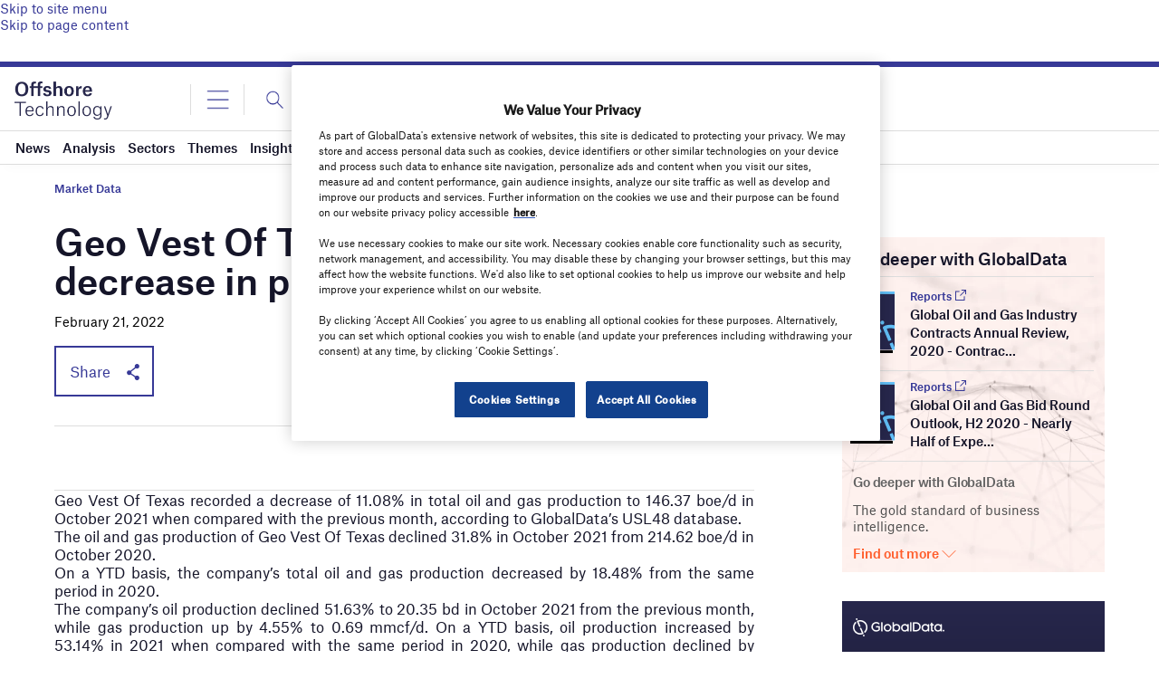

--- FILE ---
content_type: text/html; charset=utf-8
request_url: https://www.google.com/recaptcha/api2/anchor?ar=1&k=6LcqBjQUAAAAAOm0OoVcGhdeuwRaYeG44rfzGqtv&co=aHR0cHM6Ly93d3cub2Zmc2hvcmUtdGVjaG5vbG9neS5jb206NDQz&hl=en&v=PoyoqOPhxBO7pBk68S4YbpHZ&size=normal&anchor-ms=20000&execute-ms=30000&cb=t55plbbnf7x8
body_size: 49299
content:
<!DOCTYPE HTML><html dir="ltr" lang="en"><head><meta http-equiv="Content-Type" content="text/html; charset=UTF-8">
<meta http-equiv="X-UA-Compatible" content="IE=edge">
<title>reCAPTCHA</title>
<style type="text/css">
/* cyrillic-ext */
@font-face {
  font-family: 'Roboto';
  font-style: normal;
  font-weight: 400;
  font-stretch: 100%;
  src: url(//fonts.gstatic.com/s/roboto/v48/KFO7CnqEu92Fr1ME7kSn66aGLdTylUAMa3GUBHMdazTgWw.woff2) format('woff2');
  unicode-range: U+0460-052F, U+1C80-1C8A, U+20B4, U+2DE0-2DFF, U+A640-A69F, U+FE2E-FE2F;
}
/* cyrillic */
@font-face {
  font-family: 'Roboto';
  font-style: normal;
  font-weight: 400;
  font-stretch: 100%;
  src: url(//fonts.gstatic.com/s/roboto/v48/KFO7CnqEu92Fr1ME7kSn66aGLdTylUAMa3iUBHMdazTgWw.woff2) format('woff2');
  unicode-range: U+0301, U+0400-045F, U+0490-0491, U+04B0-04B1, U+2116;
}
/* greek-ext */
@font-face {
  font-family: 'Roboto';
  font-style: normal;
  font-weight: 400;
  font-stretch: 100%;
  src: url(//fonts.gstatic.com/s/roboto/v48/KFO7CnqEu92Fr1ME7kSn66aGLdTylUAMa3CUBHMdazTgWw.woff2) format('woff2');
  unicode-range: U+1F00-1FFF;
}
/* greek */
@font-face {
  font-family: 'Roboto';
  font-style: normal;
  font-weight: 400;
  font-stretch: 100%;
  src: url(//fonts.gstatic.com/s/roboto/v48/KFO7CnqEu92Fr1ME7kSn66aGLdTylUAMa3-UBHMdazTgWw.woff2) format('woff2');
  unicode-range: U+0370-0377, U+037A-037F, U+0384-038A, U+038C, U+038E-03A1, U+03A3-03FF;
}
/* math */
@font-face {
  font-family: 'Roboto';
  font-style: normal;
  font-weight: 400;
  font-stretch: 100%;
  src: url(//fonts.gstatic.com/s/roboto/v48/KFO7CnqEu92Fr1ME7kSn66aGLdTylUAMawCUBHMdazTgWw.woff2) format('woff2');
  unicode-range: U+0302-0303, U+0305, U+0307-0308, U+0310, U+0312, U+0315, U+031A, U+0326-0327, U+032C, U+032F-0330, U+0332-0333, U+0338, U+033A, U+0346, U+034D, U+0391-03A1, U+03A3-03A9, U+03B1-03C9, U+03D1, U+03D5-03D6, U+03F0-03F1, U+03F4-03F5, U+2016-2017, U+2034-2038, U+203C, U+2040, U+2043, U+2047, U+2050, U+2057, U+205F, U+2070-2071, U+2074-208E, U+2090-209C, U+20D0-20DC, U+20E1, U+20E5-20EF, U+2100-2112, U+2114-2115, U+2117-2121, U+2123-214F, U+2190, U+2192, U+2194-21AE, U+21B0-21E5, U+21F1-21F2, U+21F4-2211, U+2213-2214, U+2216-22FF, U+2308-230B, U+2310, U+2319, U+231C-2321, U+2336-237A, U+237C, U+2395, U+239B-23B7, U+23D0, U+23DC-23E1, U+2474-2475, U+25AF, U+25B3, U+25B7, U+25BD, U+25C1, U+25CA, U+25CC, U+25FB, U+266D-266F, U+27C0-27FF, U+2900-2AFF, U+2B0E-2B11, U+2B30-2B4C, U+2BFE, U+3030, U+FF5B, U+FF5D, U+1D400-1D7FF, U+1EE00-1EEFF;
}
/* symbols */
@font-face {
  font-family: 'Roboto';
  font-style: normal;
  font-weight: 400;
  font-stretch: 100%;
  src: url(//fonts.gstatic.com/s/roboto/v48/KFO7CnqEu92Fr1ME7kSn66aGLdTylUAMaxKUBHMdazTgWw.woff2) format('woff2');
  unicode-range: U+0001-000C, U+000E-001F, U+007F-009F, U+20DD-20E0, U+20E2-20E4, U+2150-218F, U+2190, U+2192, U+2194-2199, U+21AF, U+21E6-21F0, U+21F3, U+2218-2219, U+2299, U+22C4-22C6, U+2300-243F, U+2440-244A, U+2460-24FF, U+25A0-27BF, U+2800-28FF, U+2921-2922, U+2981, U+29BF, U+29EB, U+2B00-2BFF, U+4DC0-4DFF, U+FFF9-FFFB, U+10140-1018E, U+10190-1019C, U+101A0, U+101D0-101FD, U+102E0-102FB, U+10E60-10E7E, U+1D2C0-1D2D3, U+1D2E0-1D37F, U+1F000-1F0FF, U+1F100-1F1AD, U+1F1E6-1F1FF, U+1F30D-1F30F, U+1F315, U+1F31C, U+1F31E, U+1F320-1F32C, U+1F336, U+1F378, U+1F37D, U+1F382, U+1F393-1F39F, U+1F3A7-1F3A8, U+1F3AC-1F3AF, U+1F3C2, U+1F3C4-1F3C6, U+1F3CA-1F3CE, U+1F3D4-1F3E0, U+1F3ED, U+1F3F1-1F3F3, U+1F3F5-1F3F7, U+1F408, U+1F415, U+1F41F, U+1F426, U+1F43F, U+1F441-1F442, U+1F444, U+1F446-1F449, U+1F44C-1F44E, U+1F453, U+1F46A, U+1F47D, U+1F4A3, U+1F4B0, U+1F4B3, U+1F4B9, U+1F4BB, U+1F4BF, U+1F4C8-1F4CB, U+1F4D6, U+1F4DA, U+1F4DF, U+1F4E3-1F4E6, U+1F4EA-1F4ED, U+1F4F7, U+1F4F9-1F4FB, U+1F4FD-1F4FE, U+1F503, U+1F507-1F50B, U+1F50D, U+1F512-1F513, U+1F53E-1F54A, U+1F54F-1F5FA, U+1F610, U+1F650-1F67F, U+1F687, U+1F68D, U+1F691, U+1F694, U+1F698, U+1F6AD, U+1F6B2, U+1F6B9-1F6BA, U+1F6BC, U+1F6C6-1F6CF, U+1F6D3-1F6D7, U+1F6E0-1F6EA, U+1F6F0-1F6F3, U+1F6F7-1F6FC, U+1F700-1F7FF, U+1F800-1F80B, U+1F810-1F847, U+1F850-1F859, U+1F860-1F887, U+1F890-1F8AD, U+1F8B0-1F8BB, U+1F8C0-1F8C1, U+1F900-1F90B, U+1F93B, U+1F946, U+1F984, U+1F996, U+1F9E9, U+1FA00-1FA6F, U+1FA70-1FA7C, U+1FA80-1FA89, U+1FA8F-1FAC6, U+1FACE-1FADC, U+1FADF-1FAE9, U+1FAF0-1FAF8, U+1FB00-1FBFF;
}
/* vietnamese */
@font-face {
  font-family: 'Roboto';
  font-style: normal;
  font-weight: 400;
  font-stretch: 100%;
  src: url(//fonts.gstatic.com/s/roboto/v48/KFO7CnqEu92Fr1ME7kSn66aGLdTylUAMa3OUBHMdazTgWw.woff2) format('woff2');
  unicode-range: U+0102-0103, U+0110-0111, U+0128-0129, U+0168-0169, U+01A0-01A1, U+01AF-01B0, U+0300-0301, U+0303-0304, U+0308-0309, U+0323, U+0329, U+1EA0-1EF9, U+20AB;
}
/* latin-ext */
@font-face {
  font-family: 'Roboto';
  font-style: normal;
  font-weight: 400;
  font-stretch: 100%;
  src: url(//fonts.gstatic.com/s/roboto/v48/KFO7CnqEu92Fr1ME7kSn66aGLdTylUAMa3KUBHMdazTgWw.woff2) format('woff2');
  unicode-range: U+0100-02BA, U+02BD-02C5, U+02C7-02CC, U+02CE-02D7, U+02DD-02FF, U+0304, U+0308, U+0329, U+1D00-1DBF, U+1E00-1E9F, U+1EF2-1EFF, U+2020, U+20A0-20AB, U+20AD-20C0, U+2113, U+2C60-2C7F, U+A720-A7FF;
}
/* latin */
@font-face {
  font-family: 'Roboto';
  font-style: normal;
  font-weight: 400;
  font-stretch: 100%;
  src: url(//fonts.gstatic.com/s/roboto/v48/KFO7CnqEu92Fr1ME7kSn66aGLdTylUAMa3yUBHMdazQ.woff2) format('woff2');
  unicode-range: U+0000-00FF, U+0131, U+0152-0153, U+02BB-02BC, U+02C6, U+02DA, U+02DC, U+0304, U+0308, U+0329, U+2000-206F, U+20AC, U+2122, U+2191, U+2193, U+2212, U+2215, U+FEFF, U+FFFD;
}
/* cyrillic-ext */
@font-face {
  font-family: 'Roboto';
  font-style: normal;
  font-weight: 500;
  font-stretch: 100%;
  src: url(//fonts.gstatic.com/s/roboto/v48/KFO7CnqEu92Fr1ME7kSn66aGLdTylUAMa3GUBHMdazTgWw.woff2) format('woff2');
  unicode-range: U+0460-052F, U+1C80-1C8A, U+20B4, U+2DE0-2DFF, U+A640-A69F, U+FE2E-FE2F;
}
/* cyrillic */
@font-face {
  font-family: 'Roboto';
  font-style: normal;
  font-weight: 500;
  font-stretch: 100%;
  src: url(//fonts.gstatic.com/s/roboto/v48/KFO7CnqEu92Fr1ME7kSn66aGLdTylUAMa3iUBHMdazTgWw.woff2) format('woff2');
  unicode-range: U+0301, U+0400-045F, U+0490-0491, U+04B0-04B1, U+2116;
}
/* greek-ext */
@font-face {
  font-family: 'Roboto';
  font-style: normal;
  font-weight: 500;
  font-stretch: 100%;
  src: url(//fonts.gstatic.com/s/roboto/v48/KFO7CnqEu92Fr1ME7kSn66aGLdTylUAMa3CUBHMdazTgWw.woff2) format('woff2');
  unicode-range: U+1F00-1FFF;
}
/* greek */
@font-face {
  font-family: 'Roboto';
  font-style: normal;
  font-weight: 500;
  font-stretch: 100%;
  src: url(//fonts.gstatic.com/s/roboto/v48/KFO7CnqEu92Fr1ME7kSn66aGLdTylUAMa3-UBHMdazTgWw.woff2) format('woff2');
  unicode-range: U+0370-0377, U+037A-037F, U+0384-038A, U+038C, U+038E-03A1, U+03A3-03FF;
}
/* math */
@font-face {
  font-family: 'Roboto';
  font-style: normal;
  font-weight: 500;
  font-stretch: 100%;
  src: url(//fonts.gstatic.com/s/roboto/v48/KFO7CnqEu92Fr1ME7kSn66aGLdTylUAMawCUBHMdazTgWw.woff2) format('woff2');
  unicode-range: U+0302-0303, U+0305, U+0307-0308, U+0310, U+0312, U+0315, U+031A, U+0326-0327, U+032C, U+032F-0330, U+0332-0333, U+0338, U+033A, U+0346, U+034D, U+0391-03A1, U+03A3-03A9, U+03B1-03C9, U+03D1, U+03D5-03D6, U+03F0-03F1, U+03F4-03F5, U+2016-2017, U+2034-2038, U+203C, U+2040, U+2043, U+2047, U+2050, U+2057, U+205F, U+2070-2071, U+2074-208E, U+2090-209C, U+20D0-20DC, U+20E1, U+20E5-20EF, U+2100-2112, U+2114-2115, U+2117-2121, U+2123-214F, U+2190, U+2192, U+2194-21AE, U+21B0-21E5, U+21F1-21F2, U+21F4-2211, U+2213-2214, U+2216-22FF, U+2308-230B, U+2310, U+2319, U+231C-2321, U+2336-237A, U+237C, U+2395, U+239B-23B7, U+23D0, U+23DC-23E1, U+2474-2475, U+25AF, U+25B3, U+25B7, U+25BD, U+25C1, U+25CA, U+25CC, U+25FB, U+266D-266F, U+27C0-27FF, U+2900-2AFF, U+2B0E-2B11, U+2B30-2B4C, U+2BFE, U+3030, U+FF5B, U+FF5D, U+1D400-1D7FF, U+1EE00-1EEFF;
}
/* symbols */
@font-face {
  font-family: 'Roboto';
  font-style: normal;
  font-weight: 500;
  font-stretch: 100%;
  src: url(//fonts.gstatic.com/s/roboto/v48/KFO7CnqEu92Fr1ME7kSn66aGLdTylUAMaxKUBHMdazTgWw.woff2) format('woff2');
  unicode-range: U+0001-000C, U+000E-001F, U+007F-009F, U+20DD-20E0, U+20E2-20E4, U+2150-218F, U+2190, U+2192, U+2194-2199, U+21AF, U+21E6-21F0, U+21F3, U+2218-2219, U+2299, U+22C4-22C6, U+2300-243F, U+2440-244A, U+2460-24FF, U+25A0-27BF, U+2800-28FF, U+2921-2922, U+2981, U+29BF, U+29EB, U+2B00-2BFF, U+4DC0-4DFF, U+FFF9-FFFB, U+10140-1018E, U+10190-1019C, U+101A0, U+101D0-101FD, U+102E0-102FB, U+10E60-10E7E, U+1D2C0-1D2D3, U+1D2E0-1D37F, U+1F000-1F0FF, U+1F100-1F1AD, U+1F1E6-1F1FF, U+1F30D-1F30F, U+1F315, U+1F31C, U+1F31E, U+1F320-1F32C, U+1F336, U+1F378, U+1F37D, U+1F382, U+1F393-1F39F, U+1F3A7-1F3A8, U+1F3AC-1F3AF, U+1F3C2, U+1F3C4-1F3C6, U+1F3CA-1F3CE, U+1F3D4-1F3E0, U+1F3ED, U+1F3F1-1F3F3, U+1F3F5-1F3F7, U+1F408, U+1F415, U+1F41F, U+1F426, U+1F43F, U+1F441-1F442, U+1F444, U+1F446-1F449, U+1F44C-1F44E, U+1F453, U+1F46A, U+1F47D, U+1F4A3, U+1F4B0, U+1F4B3, U+1F4B9, U+1F4BB, U+1F4BF, U+1F4C8-1F4CB, U+1F4D6, U+1F4DA, U+1F4DF, U+1F4E3-1F4E6, U+1F4EA-1F4ED, U+1F4F7, U+1F4F9-1F4FB, U+1F4FD-1F4FE, U+1F503, U+1F507-1F50B, U+1F50D, U+1F512-1F513, U+1F53E-1F54A, U+1F54F-1F5FA, U+1F610, U+1F650-1F67F, U+1F687, U+1F68D, U+1F691, U+1F694, U+1F698, U+1F6AD, U+1F6B2, U+1F6B9-1F6BA, U+1F6BC, U+1F6C6-1F6CF, U+1F6D3-1F6D7, U+1F6E0-1F6EA, U+1F6F0-1F6F3, U+1F6F7-1F6FC, U+1F700-1F7FF, U+1F800-1F80B, U+1F810-1F847, U+1F850-1F859, U+1F860-1F887, U+1F890-1F8AD, U+1F8B0-1F8BB, U+1F8C0-1F8C1, U+1F900-1F90B, U+1F93B, U+1F946, U+1F984, U+1F996, U+1F9E9, U+1FA00-1FA6F, U+1FA70-1FA7C, U+1FA80-1FA89, U+1FA8F-1FAC6, U+1FACE-1FADC, U+1FADF-1FAE9, U+1FAF0-1FAF8, U+1FB00-1FBFF;
}
/* vietnamese */
@font-face {
  font-family: 'Roboto';
  font-style: normal;
  font-weight: 500;
  font-stretch: 100%;
  src: url(//fonts.gstatic.com/s/roboto/v48/KFO7CnqEu92Fr1ME7kSn66aGLdTylUAMa3OUBHMdazTgWw.woff2) format('woff2');
  unicode-range: U+0102-0103, U+0110-0111, U+0128-0129, U+0168-0169, U+01A0-01A1, U+01AF-01B0, U+0300-0301, U+0303-0304, U+0308-0309, U+0323, U+0329, U+1EA0-1EF9, U+20AB;
}
/* latin-ext */
@font-face {
  font-family: 'Roboto';
  font-style: normal;
  font-weight: 500;
  font-stretch: 100%;
  src: url(//fonts.gstatic.com/s/roboto/v48/KFO7CnqEu92Fr1ME7kSn66aGLdTylUAMa3KUBHMdazTgWw.woff2) format('woff2');
  unicode-range: U+0100-02BA, U+02BD-02C5, U+02C7-02CC, U+02CE-02D7, U+02DD-02FF, U+0304, U+0308, U+0329, U+1D00-1DBF, U+1E00-1E9F, U+1EF2-1EFF, U+2020, U+20A0-20AB, U+20AD-20C0, U+2113, U+2C60-2C7F, U+A720-A7FF;
}
/* latin */
@font-face {
  font-family: 'Roboto';
  font-style: normal;
  font-weight: 500;
  font-stretch: 100%;
  src: url(//fonts.gstatic.com/s/roboto/v48/KFO7CnqEu92Fr1ME7kSn66aGLdTylUAMa3yUBHMdazQ.woff2) format('woff2');
  unicode-range: U+0000-00FF, U+0131, U+0152-0153, U+02BB-02BC, U+02C6, U+02DA, U+02DC, U+0304, U+0308, U+0329, U+2000-206F, U+20AC, U+2122, U+2191, U+2193, U+2212, U+2215, U+FEFF, U+FFFD;
}
/* cyrillic-ext */
@font-face {
  font-family: 'Roboto';
  font-style: normal;
  font-weight: 900;
  font-stretch: 100%;
  src: url(//fonts.gstatic.com/s/roboto/v48/KFO7CnqEu92Fr1ME7kSn66aGLdTylUAMa3GUBHMdazTgWw.woff2) format('woff2');
  unicode-range: U+0460-052F, U+1C80-1C8A, U+20B4, U+2DE0-2DFF, U+A640-A69F, U+FE2E-FE2F;
}
/* cyrillic */
@font-face {
  font-family: 'Roboto';
  font-style: normal;
  font-weight: 900;
  font-stretch: 100%;
  src: url(//fonts.gstatic.com/s/roboto/v48/KFO7CnqEu92Fr1ME7kSn66aGLdTylUAMa3iUBHMdazTgWw.woff2) format('woff2');
  unicode-range: U+0301, U+0400-045F, U+0490-0491, U+04B0-04B1, U+2116;
}
/* greek-ext */
@font-face {
  font-family: 'Roboto';
  font-style: normal;
  font-weight: 900;
  font-stretch: 100%;
  src: url(//fonts.gstatic.com/s/roboto/v48/KFO7CnqEu92Fr1ME7kSn66aGLdTylUAMa3CUBHMdazTgWw.woff2) format('woff2');
  unicode-range: U+1F00-1FFF;
}
/* greek */
@font-face {
  font-family: 'Roboto';
  font-style: normal;
  font-weight: 900;
  font-stretch: 100%;
  src: url(//fonts.gstatic.com/s/roboto/v48/KFO7CnqEu92Fr1ME7kSn66aGLdTylUAMa3-UBHMdazTgWw.woff2) format('woff2');
  unicode-range: U+0370-0377, U+037A-037F, U+0384-038A, U+038C, U+038E-03A1, U+03A3-03FF;
}
/* math */
@font-face {
  font-family: 'Roboto';
  font-style: normal;
  font-weight: 900;
  font-stretch: 100%;
  src: url(//fonts.gstatic.com/s/roboto/v48/KFO7CnqEu92Fr1ME7kSn66aGLdTylUAMawCUBHMdazTgWw.woff2) format('woff2');
  unicode-range: U+0302-0303, U+0305, U+0307-0308, U+0310, U+0312, U+0315, U+031A, U+0326-0327, U+032C, U+032F-0330, U+0332-0333, U+0338, U+033A, U+0346, U+034D, U+0391-03A1, U+03A3-03A9, U+03B1-03C9, U+03D1, U+03D5-03D6, U+03F0-03F1, U+03F4-03F5, U+2016-2017, U+2034-2038, U+203C, U+2040, U+2043, U+2047, U+2050, U+2057, U+205F, U+2070-2071, U+2074-208E, U+2090-209C, U+20D0-20DC, U+20E1, U+20E5-20EF, U+2100-2112, U+2114-2115, U+2117-2121, U+2123-214F, U+2190, U+2192, U+2194-21AE, U+21B0-21E5, U+21F1-21F2, U+21F4-2211, U+2213-2214, U+2216-22FF, U+2308-230B, U+2310, U+2319, U+231C-2321, U+2336-237A, U+237C, U+2395, U+239B-23B7, U+23D0, U+23DC-23E1, U+2474-2475, U+25AF, U+25B3, U+25B7, U+25BD, U+25C1, U+25CA, U+25CC, U+25FB, U+266D-266F, U+27C0-27FF, U+2900-2AFF, U+2B0E-2B11, U+2B30-2B4C, U+2BFE, U+3030, U+FF5B, U+FF5D, U+1D400-1D7FF, U+1EE00-1EEFF;
}
/* symbols */
@font-face {
  font-family: 'Roboto';
  font-style: normal;
  font-weight: 900;
  font-stretch: 100%;
  src: url(//fonts.gstatic.com/s/roboto/v48/KFO7CnqEu92Fr1ME7kSn66aGLdTylUAMaxKUBHMdazTgWw.woff2) format('woff2');
  unicode-range: U+0001-000C, U+000E-001F, U+007F-009F, U+20DD-20E0, U+20E2-20E4, U+2150-218F, U+2190, U+2192, U+2194-2199, U+21AF, U+21E6-21F0, U+21F3, U+2218-2219, U+2299, U+22C4-22C6, U+2300-243F, U+2440-244A, U+2460-24FF, U+25A0-27BF, U+2800-28FF, U+2921-2922, U+2981, U+29BF, U+29EB, U+2B00-2BFF, U+4DC0-4DFF, U+FFF9-FFFB, U+10140-1018E, U+10190-1019C, U+101A0, U+101D0-101FD, U+102E0-102FB, U+10E60-10E7E, U+1D2C0-1D2D3, U+1D2E0-1D37F, U+1F000-1F0FF, U+1F100-1F1AD, U+1F1E6-1F1FF, U+1F30D-1F30F, U+1F315, U+1F31C, U+1F31E, U+1F320-1F32C, U+1F336, U+1F378, U+1F37D, U+1F382, U+1F393-1F39F, U+1F3A7-1F3A8, U+1F3AC-1F3AF, U+1F3C2, U+1F3C4-1F3C6, U+1F3CA-1F3CE, U+1F3D4-1F3E0, U+1F3ED, U+1F3F1-1F3F3, U+1F3F5-1F3F7, U+1F408, U+1F415, U+1F41F, U+1F426, U+1F43F, U+1F441-1F442, U+1F444, U+1F446-1F449, U+1F44C-1F44E, U+1F453, U+1F46A, U+1F47D, U+1F4A3, U+1F4B0, U+1F4B3, U+1F4B9, U+1F4BB, U+1F4BF, U+1F4C8-1F4CB, U+1F4D6, U+1F4DA, U+1F4DF, U+1F4E3-1F4E6, U+1F4EA-1F4ED, U+1F4F7, U+1F4F9-1F4FB, U+1F4FD-1F4FE, U+1F503, U+1F507-1F50B, U+1F50D, U+1F512-1F513, U+1F53E-1F54A, U+1F54F-1F5FA, U+1F610, U+1F650-1F67F, U+1F687, U+1F68D, U+1F691, U+1F694, U+1F698, U+1F6AD, U+1F6B2, U+1F6B9-1F6BA, U+1F6BC, U+1F6C6-1F6CF, U+1F6D3-1F6D7, U+1F6E0-1F6EA, U+1F6F0-1F6F3, U+1F6F7-1F6FC, U+1F700-1F7FF, U+1F800-1F80B, U+1F810-1F847, U+1F850-1F859, U+1F860-1F887, U+1F890-1F8AD, U+1F8B0-1F8BB, U+1F8C0-1F8C1, U+1F900-1F90B, U+1F93B, U+1F946, U+1F984, U+1F996, U+1F9E9, U+1FA00-1FA6F, U+1FA70-1FA7C, U+1FA80-1FA89, U+1FA8F-1FAC6, U+1FACE-1FADC, U+1FADF-1FAE9, U+1FAF0-1FAF8, U+1FB00-1FBFF;
}
/* vietnamese */
@font-face {
  font-family: 'Roboto';
  font-style: normal;
  font-weight: 900;
  font-stretch: 100%;
  src: url(//fonts.gstatic.com/s/roboto/v48/KFO7CnqEu92Fr1ME7kSn66aGLdTylUAMa3OUBHMdazTgWw.woff2) format('woff2');
  unicode-range: U+0102-0103, U+0110-0111, U+0128-0129, U+0168-0169, U+01A0-01A1, U+01AF-01B0, U+0300-0301, U+0303-0304, U+0308-0309, U+0323, U+0329, U+1EA0-1EF9, U+20AB;
}
/* latin-ext */
@font-face {
  font-family: 'Roboto';
  font-style: normal;
  font-weight: 900;
  font-stretch: 100%;
  src: url(//fonts.gstatic.com/s/roboto/v48/KFO7CnqEu92Fr1ME7kSn66aGLdTylUAMa3KUBHMdazTgWw.woff2) format('woff2');
  unicode-range: U+0100-02BA, U+02BD-02C5, U+02C7-02CC, U+02CE-02D7, U+02DD-02FF, U+0304, U+0308, U+0329, U+1D00-1DBF, U+1E00-1E9F, U+1EF2-1EFF, U+2020, U+20A0-20AB, U+20AD-20C0, U+2113, U+2C60-2C7F, U+A720-A7FF;
}
/* latin */
@font-face {
  font-family: 'Roboto';
  font-style: normal;
  font-weight: 900;
  font-stretch: 100%;
  src: url(//fonts.gstatic.com/s/roboto/v48/KFO7CnqEu92Fr1ME7kSn66aGLdTylUAMa3yUBHMdazQ.woff2) format('woff2');
  unicode-range: U+0000-00FF, U+0131, U+0152-0153, U+02BB-02BC, U+02C6, U+02DA, U+02DC, U+0304, U+0308, U+0329, U+2000-206F, U+20AC, U+2122, U+2191, U+2193, U+2212, U+2215, U+FEFF, U+FFFD;
}

</style>
<link rel="stylesheet" type="text/css" href="https://www.gstatic.com/recaptcha/releases/PoyoqOPhxBO7pBk68S4YbpHZ/styles__ltr.css">
<script nonce="dVRpEHgQXB-tqBV5pYT5tw" type="text/javascript">window['__recaptcha_api'] = 'https://www.google.com/recaptcha/api2/';</script>
<script type="text/javascript" src="https://www.gstatic.com/recaptcha/releases/PoyoqOPhxBO7pBk68S4YbpHZ/recaptcha__en.js" nonce="dVRpEHgQXB-tqBV5pYT5tw">
      
    </script></head>
<body><div id="rc-anchor-alert" class="rc-anchor-alert"></div>
<input type="hidden" id="recaptcha-token" value="[base64]">
<script type="text/javascript" nonce="dVRpEHgQXB-tqBV5pYT5tw">
      recaptcha.anchor.Main.init("[\x22ainput\x22,[\x22bgdata\x22,\x22\x22,\[base64]/[base64]/[base64]/[base64]/[base64]/[base64]/[base64]/[base64]/[base64]/[base64]\\u003d\x22,\[base64]\\u003d\x22,\x22TxNPNcKLwqDDqGhKaGw/w4s8JmbDoEvCnClRU8O6w7MPw6nCuH3Di3DCpzXDtUrCjCfDlcKtScKcbxoAw4AICShpw64Bw74BNMKlLgENR0U1Ph8Xwr7CmXrDjwrCv8OMw6EvwoAmw6zDisK3w71sRMOywoHDu8OEPw7CnmbDqcK1wqA8wp8ew4Q/NV7CtWBtw50Ofz3CiMOpEsOKWHnCumgYIMOawqYBdW86J8ODw4bCkzUvwobDqcKsw4vDjMOxNxtWacKowrzCssOmdD/Cg8Orw5PChCfCqsOywqHCtsKUwqJVPgrChsKGUcODUCLCq8K8wpnClj8IwpnDl1wFwqrCswwTwoXCoMKlwot2w6QVwp3Do8KdSsOawp3DqidEw5Eqwr9Cw7jDqcKtw7UHw7JjLsOgJCzDmF/DosOow4g7w7gQw5kCw4ofUTxFA8KUCMKbwpUjGl7DpwnDs8OVQ3YPEsK+PGZmw4siw5HDicOqw4TCqcK0BMK/dMOKX03DrcK2J8KMw6LCncOSOMOlwqXCl2bDqW/DrTHDkCo5B8KyB8O1cRfDgcKLA2Ybw4zCiATCjmkwwoXDvMKcw4cKwq3CuMOCA8KKNMKXOMOGwrMjOz7CqUtHYg7Ch8OWahEVBcKDwosbwqMlQcObw7BXw713wpJTVcOPK8K8w7NARTZuw7dHwoHCucOPW8OjZS3CpMOUw5d2w7/DjcKPZcO9w5PDq8OSwrQ+w77CocO/BEXDiUYzwqPDuMO9Z2JGc8OYC0HDm8KewqhCw4HDjMOTwrU8wqTDtFVCw7FgwosvwqsaXwTCiWnCklrClFzCkcOidELCumVRbsKjeCPCjsOnw4oJDBVhYXliBsOUw7DCvsOGLnjDkgQPGnwmYHLCvxlLUhk/XQUwe8KUPk7DjcO3IMKYwrXDjcKsRWU+RQnCjsOYdcKDw4/Dtk3DmlPDpcOfwrXCnT9YDsKJwqfCggbCmnfCqsKKwojDmsOKXmNrMEPDokUbSi9EI8OHworCq3hEaVZzeSHCvcKcdcO5fMOWFcKcP8Ojwrt6KgXDg8OOHVTDtcKVw5gCEMO/w5d4wpfCnHdKwr/DgFU4FcOEbsOdWcOwWlfCjG/Dpytnwr/DuR/CtU8yFWHDkcK2OcOhcS/DrERqKcKVwpxsMgnClQZLw5pBw6DCncO5wp5pXWzCqCXCvSgGw63Dkj0fwpXDm19Iwp/CjUlew5jCnCs2wqwXw5cPwo0Lw51Vw6whIcK2wpjDv0XCmsOQI8KEXsKywrzCgTFBSSERWcKDw4TCjMOGHMKGwoNiwoARJihaworCoHQAw7fCqQZcw7vCk1FLw5E/w7TDlgUYw49ew4HClcK8XU3DvgdXTcOXZ8OMwqjCmcO3Ql4qJ8O5w43CrhrDhcK5w7/DjMOrQcKiGwsSbCMBw7rDtHhAw6HDtcKGwqpPwo0xw7vCiQ3Cj8OzaMKdwrMpexo+JMOZwoEsw7bCjMOTwoJWPMK1SsOdGkfDosKkw5nDsCzDpMKwUMO7WMOuUXl1UTQ2wrpsw7Jzw6/DnjDCjxQNU8OBUHLDm0c/bcOWw73Ctm1EwpLCowdIVE7CuXvDvw0RwqhrTMKXWQREw78yEDtBwojCjT/[base64]/DgEfChMKKCCfDqg1JZ1RYw6HCtX/DvTnDqxc8QwHDsWjDh1tOd28Iw4TDq8OmbG7DvF9KDkh8c8Otwq3Dr0xcw5w0wqkkw58mwrTCvMKJLXPDjMKfwpIEwo7DoVFVw75QHUpQTUzClGnCtEM2w4soR8KxLA02w7nCn8OXwpfDhAM8BcOEw5tBEWhtwovDp8KDwovDrMKdw5/CtcOTw47DosKIXmswwrzCtTNxBDPCv8OrLsOiwoTDp8O4w4QVw7rDucKew6DCisOIJjnCpm1cwozCr3zCnB7DusO2w4BNUMOVVMKEdV3CmhQiw5DCusO/w7pfwr7DlsKNwprCqxIWAcOpw6HCjMKqw4w4BsOLXXHCkMOZLCTCicKHccK2BVJdXmFwwo0mQ3hqF8ODUMKaw5DClcKmw5YjTsKTYsKeHRBAAsK0w77Dj13DqXvCuF/CvlRFPMKyVMO7w7J7w78Lwp1lGifCscKdWyLDq8KRXsKhw6lOw6BOJ8KAw7PCocO4wrTDuDfDnsKkw4LCt8KeYkHCnVIPWMOmwrvDqMKNwrJbByI5CSHCmwxIwrbCoEYKw7jCssOCw5zCssOqwrzDs3HDnMOAwqHDjE/CvXbCnsKtJShvwo1IY0DCpMOow6DCoHnDr3/[base64]/[base64]/Ct8K/wrhVw7MNwqgHw4LDlhfCtV3DsVDDlcKZwofDuiV1wrdzcsK2P8K0NcOOwprClcKJKsK6wqNbOHM+DcK/N8Oqw5AOwr1PUcKQwpIubCNxw5BVfMKlw7MSw7/DrQVHSRzCq8Ozwo/DoMOePynCrMOQwrkNwrgdw5xWHsOoTTEBBsOmR8K9IMO7LRLCkk4+w5HDr0kPw5dIwrEFw6bCikkmMcO/wqfDj08xw5jCg1/Cm8KzF3bDn8K9GVljX1QQUsK1w6PCtljCjcORwo7DtCTDvcKxTDXDiFURwpJhw6xOwoHCkcKQw5sQMcKjfD/CkR/CpDbCmD7DoX81w4DDi8KmCzYcw4NdesOVwqwNYsO7a215UsOSJ8OfSsOWwrPChzLChAdtOsOKGkvCvMObwpzCvGBMwo9LKMOUBcOGw7HDjxZLw4/[base64]/CvcODwo3DtcK+MMKRw7zCtgrDtcOnX8OaYkQ0Cn4/NMKGwqHCjQIFw4zDnFfCsirCvwZ/[base64]/wp9RfsOxw4fDuWRkVcKbIsKCYMOLbcONDSXChcK4wrl5URnCiX/DmsOPw4jCtTYNwqRIwrHDhALCoSJZwqHDhMKxw7XDg1pZw5JDGMKQKsOWwpR1DsKOGmkqw7nCqwzDnMKowrMaFMO7Bhsfw5UbwrZTWCXDmANDw4oDwpAUw6fCqXLCjklqw6/Dkgk6AFjCo1Vow7fCthfDi37DucKdR3Jdw4nCgxjDig7DoMKyw6/DlcKzw5xWwrNHMBfDtHtDw7zCocKuC8KuwrTCn8K/wr8dAcOaBsKJwqhdw44uWwZ0exnDicOOw7LDvQTClF3DtUTDoGMsQgAraQbCk8KmZVh6w6TCjMK9wrRVB8Otwop1VivChGUvw5bDj8Ofw6TCv3JefEzClXd9w6oFbsO4wo/DkiDDkcOIw7YKwocVw61Lw4gYw7HDksOMw6fDpMOoMcKgw4Vtw5jCvWQibsO7HMKtw6bDtsKFwqnDqsKJesK3wqDCum1iwr17wrN9IRHCt3LChRwmWgAJw5l9M8O6d8KCw4FKAsKjGsO5Rl0/w57CocOYw5nDo2vDgCDDlGxxw5RJwr5nw7DCijZYwpfCmw8dLMK3wphGwrHChcKTwp8ywqEEDcKkRlbDqk9OM8KqDzo4wqzCssO6bcO+GlACw5NQRcKoCsKbwrdYw7LDtsKFYzsFwrQzwo3CmVPCgsOQWsK6HT3DncKmwpxQw69Bw5/[base64]/w4MaTsKjAjbCkTnDmEopw4QIHGcQKMOjwpJTDHdDUkTCn17CoMKcPsOESWfCoidvw7lvw4LCpmd7w7IQSxnCpMOIwrFWwqLCuMOiTks/wrXDrMKAw7tjKcO8wqpow57DucOxwr0mw4Z3w6HChcOILCDDjBDCscOvYUN1woRJLEnDvMKfBcKcw6RRw75ow6fDtcK9w5tRwqfCuMOKw6LCj1FLezrCgMKJwpvDgGJYw7RPwqjCiWFywp/Cr3TDh8Okw6VDw4LCqcOowpNVI8OdBcKiwqbDnsKfwpNRbngxw7ZYw5zCpj/Dlj0ITRgRNW7Cq8K/VMK1wqFODsONZsKRTS1TXsO6KTszwpx+woUnY8KxTcOxwqbCuSfCnCsDXsKWwrnDjQMuUcKKIMOwfFU6w5HDo8KGMU3CocOaw6sAXifDg8Kfw4dKdcKMNQXDnXxbwoJKwrHDp8O0ecKowojCisKrwqXCvFh8w6DCl8KuUxTDusOMw4VWc8KTPhk1DsK+A8O/w67Dj0oWZcODKsO2wp7CgR/DkcKPd8O3eF7CpsKofsOGw64lfA4gR8KlKsOXw4DCscOwwotBdsOxecOlw6dRw5DCncKSGFfDhBMnwoNOCHJow5bDljrCnMOEQl8swqkAC0rDq8O4wqzDlcOfwpHDgMKDwqnDszVNwrfCg2/[base64]/DkAEBw5fCqxXCnk/Cq8KAwqsJwrPCucOGwrEKw6vDqMOBw7rDt8OyVsKxB0fDtFYBwrfClcKSwq1PwqHDocOPwqA9ABDCusOyw54ZwosjwpLCmFZXw7wZwpHDkWJ8wplCEm7ClsKXwpk3AXYRwo/CjsOmMHoOK8Kiw7dAw5BIcVAGW8OPwp9fNhpvTWEgwqBPf8Kcw6NJw4EXw53CosK1w4t0I8KfEGLDqMKRw7LCuMKVw7peC8O3VsOgw4XCnkJTBcKQw5LDusKowrE5wqfDow8UcMKhXlMlDsOew6UZPcK4QMKMBELCokJmJMOydgrDnsOoJx/CrsK4w5nDlMKPMsO0w5XDi0jCuMOpw77CiB/DgErDgcO8LsOEw6V7TkhMw5EiJSM2w6zDh8Kcw5TDm8Kswo7Do8Knw7xXYMOqwpjCkMOjw4ZiRSXCnFAOJGVjw588w4hrwr/Ck23Cpn4TShDCncOqW03DiAPDqsK1NjHCicKcw6HCr8O4MBshCVRJC8Kdw6ITLDbCpmAKw6LCnExRw4kww4bDmMOUOMK9w6XCocKwRl3ChMOhGsK2wrk5wqDCgMKLSGHDp0BBw7XDmxZeTcKnahpPw6rCmcKrw5nDtMKTX2zCgGZ4MMOjJMOpWsOyw7Y/HRHDucKPw4rDpcOFwojCpcKIw6sHN8KUwoPDg8OvcyTCtcKHXcO8w6lnwrPCv8KWwo5lYMKsZsO4w6Aew6jCscKaZjzDnsOiw7/[base64]/[base64]/[base64]/LGFqwoxVcnZGWsOvWxzCu8OwCMKeCMK/[base64]/CjVfCs8KXw6VSIFoDw6PCsMKBw4fCi8KdOjRbw51PwpECGXtWOMKfTjzCqsK1w7LCucKawrzDj8OawrfCvT7CkMOvHwnCoycfKUddw73DhMOaOcK1BcKvLlHDtcKNw5EXRcKuPTsrWcKsVMKUQBvCtz/[base64]/H8OBA3bCsMOrw5k3OsKZEMK2wqcoMMOWbcOowrIow7tYw63DiMK9wpjChQfDvMKhw4p+BsKvI8OHTcKWVE/Dt8OxYjJMXicEw4lnwpHDvcOSwrgGw5zCswkuw7jCncO+wojDhcO+wqDCgMKyHcObDMKqa1I/XsOxb8KZAsKAw5E2wopbFXwOU8Klwos7VcOxwr3Dp8O8w5deYRPDvcKWF8OLwpHCrWzDggpVwophwpczwoQRDMKBWsK8w4RncGHDrl/[base64]/w6XCjmlDw4whSywTw6nCpsKPwrXDtTjDqytHf8KlCsOKwqLDiMONw5QDH0t/RycxUMOaDcKuFcOVTnjCgsKGQcKWOcKFw5zDsxTCgycbclImw5/DvcOVHRXCh8KiMm7Ck8KzQSXDtw3Cm1PCqxnCsMKGwpgkw6rCv3FLUFHDpsOsfcO4wrFgMG/Dj8K6Mhcgwp0uBRUKNGYww43Cj8OtwolzwrbChMODBsOgDcKgMA7DgsKNLMOPM8Ogw4hwdA7Ch8OFQ8O8DMK2wqJPEStawpbDsVsHT8OWw6rDsMKowo0hw5HDgmlmWBAQJMKiO8OBw68NwossecKufwp0wqnCnDTDs3HCrMOjw7HCk8K7w4EFw7h9SsOJwp/[base64]/[base64]/wo5qR8KOEyrCgRfDlGzCqk/CjEkawo8uA1wYUMKCwoLDgnjCnAZTw4fCjGnDqMOpMcK7wpB2wpvDt8Kmw6kbwprCv8Ohw4lww6c1wq3CjcKFwpzClQbDuknCoMK8I2fCt8KLAsKzwqfDo2vCksKjw4hgKMK7w4c8JcO8X8KtwqAtK8Kpw43Dm8OvYjbCql/[base64]/EsOsBHYFZnHDv8K3IMKEwqNkDXJjwpECX8KHw67DqsOzL8KAwqhbb2jDrFDCu1pTN8KiPMOTw5HDnSrDqMKTGcOFBXfCpcOCCVlLSz/[base64]/CvsONTgDCpiElwrXCmMKHfSHDhDgLw7LDnsKnwpjDgsOTwpINwp9jOUsIGcOOw7TDpA3Ckm1OfSrDpcOxW8Ohwr7DicK2w7HCpsKBw47Crg5CwqFfAcKyaMKEw5jChD4UwqE7RMOwEMOcw53DpMOOwpwZF8K6woozDcKHaxdjw4/Ct8OBwqrDlBYhf15xa8KKw57DpCIDw7lEDsOCwqszZ8KJw5fColZMwqRAwo45wr19wrTCthDDk8KJPiTCtWHDqsORC2bCrcKRfTvChsO0YhBTw6zDq1/DncOOC8KEZzHDp8KSw63Dg8OGwpnDgF1GQyNfHsKfTVMKwog8J8Kbwr9xDC9+w5rCph8/[base64]/DjD1OCsORw5vCjMKIM0hkeMKow6BQwqrDonfCpsKnVHQVw5U+w6p4ZsKodygDScOfVcOdw53CmjhrwrIEwo7DgH4Bwq8Fw63CsMKVIMOSw4DCsRg/w60QLmoGwrLDjMKRw5rDvsKMdm3DomXCs8KBSwEpNEbDh8KGfMOldRAuFBg2U1fDucOXBFcMD1hYwqbDvgTDgMKHw5IHw4rCukJ+wplOwok2d0jDocOvIcOfwo3CvcKiWMOOUMOCMDh8HXE4PSJqw63CoGjCmwUrPF7Cp8K6HWTDm8K/TlHCkzkOQMKmcivDosOUwq/DsXNMf8KQNMO9wrAOwqnCssOaSBQWwoPCl8K2woYWbBvCs8Kvw61Mw4/CoMOMJ8OAYzVWwqHCosOkw4J/wpTCuXnDnR4rLcKsw64VAXgcMsKmdsO1wofDu8Kpw6PDnMKzw452wrHCqMOiPMOtA8OBYDbDtMOhwq9swrQJw5Q/Uh7CmxnCkyR7L8O0TG7Dv8KLNMKRT3bClsOIIcOmQAfDv8OjegvCrzrDmMOZOsOuEQrDnMKlRGwxcXQgZcOJPj01w4ZSV8KFw51GwpbCvnYVwr/CpMOfw5jDksK2PsKsU30bEhV2dwDDgMOLf0BLJsKoK0HChMKiwqHDm3YlwrzCp8OkZHIww7YNbsK3RcK9HTjCu8Krw704OmvDlsOrasKVw7sGwrvDrD/CgBvDsCNfw6wcwqHCicOfwpMTcU7Dl8OHwoHCphN0w6zDo8K6K8K9w7XDjDjDt8OgwqHCjcK6wpPDg8OEwqzDuFfDk8OTw65vYGNKwo7DpMOMwqjDiFYhIxDDuF1kGsKuDsOmw73DvsKWwoB4wo13C8OnVSzCtSTDt1jCqMKMOMOzw45gM8O/[base64]/Cii9+wqDCuHbDuB3CvX9vw4xuYRU2PMK7esKAHh99fRJzHcOZwrTDu2XDqMOhwpPDjnDCjcOpwowqGCXDv8KUF8K6aTZxw41kwpbCm8KCw5PCosKbw5Vof8O/w5daccOlH1xEa2DCiljCqzzDpcKnwr7CtMO7wq3CpQEEEMKvWC/DhcK5wr1tNWTDl13DulfDvsKewpjDh8Krw7ZkNVDDrS7CpEF/DsKMwonDkwbCmE7CimVWPMOvwpUvLwMtOcKywr84w6PCqcOSw7V/[base64]/[base64]/LsOzw7jCl8OFBWN7w4x/MzjCiC3DncKywoQiwopWw7HDtnrCg8KTwpDDg8OnIjkdw43DuV3Cv8K2TjPDmMOVIMKUwpbCgTvCmcOUCcOqM1DDmGtIwqLDsMKTRcOjwo7CqMO7w7vDlgwsw77CuGQdwoZewrIUwrPCosOyD2/DrFhWTisJbSpEMsOlwpMEKsOKwqVPw4fDvcKtHMO5w7FSDiNDw4x3NVNvw6kyKcO2MgcVwpHDk8K1wrsefcOGXMOWw7LCrsKCwqN/woPDhMKOEMK4w7XDozjDghpICsKbbBjCh3/CiW4IW3zCnMK9wq0bw6oMTsOiYwbCqcOUw7HDt8OMQ3bDqcO0wqV2wqZyMn87AsKlV1R5wqLCjcO+QBQYZHp9IcKbTMO6MFPCtjoTYsKyJcOhVktmw5PDvsKFTcO/w4BDb0fDiXtVTW/DisOsw6rDiw3CnD/DvW3CusORME5FdsOQWDlkwpMEwo7CoMOHPMOZGsKCI2V+w7nCpU8kFsK4w6PChsKgBsKWw7zDicO6A10AP8OUMsOtwrXDuVbDtMKsV0HCo8O+bQXCmsOGchwYwrZ8wrsHwrbCnAjDt8OTw7cQUsOSG8OxLsKLZMOdX8ObIsKZDMKqwqUywqcUwqNHwqd0WsKtf3/CrcOHNXUjQ0JzMsKWZ8O1B8KFw4oXWDfCny/Cv3/CicK/w5BiRUvDucK9woXCosKUwqjCjsOOw7VRDsKGez4twozCscOObFbCg2VYNsKjeHrCpcKzwpReSsKtwqtfwoPDkcOVGUsow6DDpcO/[base64]/YjrDicOreMKzwr7CvS58wrVuw4TCnMOcdMOUw6vCm17CnRlYwq3Dtjh7w4zDgsKywrvCisKsR8OawpnCjBfChmLCukVUw6nDkXLCvcK0HSYMRsOew7vDlj9oNB/DgcO4DcKbwqfDqhfDsMOwLcO/AX9rcsOXS8KiVCg8WcOBLMKXwpnCu8KCwo/[base64]/DnAHDqRvCnAx8AU4iDD3DgsO6BlYgworCrXDCs2fCrMKbwqHDl8KueyLCrw7CvB9/UF3Ci3fCtjjCvMOCORDCqsKqw4XDt1B6w4VTw4LCoRXDn8KuNsOzw5rDksOgwrvCqCk4w7/DgCFsw4DCtMOwwqfCngdOwofCrSHCo8OrcMK/[base64]/CrsKew6Qpw4QzWgBSwobDvhTDgMOlw4RTwrFRYsOpD8Ktwrpow7FHwrfCnAzDssK6Ni5IwrnCvArCjVbCqQLDuXTCpEzCtcO7wrYEb8OVcCNQA8KoDMK+WGQGAQDClXDDrsOaw7/CozcKwrIremE/w5c2wqNUwrrCjE/Cl01nw6AOWVzChMKUw4nDgMOvNlJ4XsKVGEkVwoZoccKSWMOrZsO8wrxmwprDjsKCw5ABw650Q8OUw77Cu37Dty9nw6fCtcO1OsK5w7txDkzDkjrCvcKIL8ONKMKgNzzCs1MbHsKtw7jCvMOtwq5Nw7/CoMKIecOPeGM+WcKOFXdYemPDgsKHw7gtw6fDvhrCr8OfYcKEw5pBQsKTw4vDk8K+eCXCi2bDqcKhMMO9w4/CjlrCpHMbXcKTD8ORw4TDmzLDv8OEwrfCnsOSw5gALCjDhcOkHHR9TMKiwr4dw6QewrTCtxJsw6Agw5fCgzEwXF06BjrCqsOpfMKfeidQw49SbMKWwrh/SsOzwqEZw6zCkHE8bcOZEmpPZcOJVE/DlnjDgsOCNSnDgh15wrl6QG8Ew6/DulLCtFIJTEY8w73CjC1kw61twqxaw7ZlAMKOw4HDs1zDnMKAw53DssO1w5gXBcOFwrh1w7gqwr5edcO4JsKvw5LDgcKAwqjDoDnDu8Knw7jDhcK/[base64]/[base64]/CixhVw5rDkTzDo0olLRfCjcKWw7bCicKZw70jw5/[base64]/IGhFwoLDpsOkcMOTfMKyNcKww7IdIUA8YQVddWjDlyPDo3XCjcKrwr/DlGnDscOwaMKIYMO/GGgZw7AwJ0pBwqQKwqnCg8OUwrNfbHjDk8OJwpTCokXDhsONwoZJfsOiwqdzBcKGRRPCuBdqw7JjbErDoH3CnyrCmMKuKcKNKljDmsONworDjWBew47CqsOiwrjDpsKkUcKLIApbN8KCwrt9BzvDpkDCiUXCrsOhMxllwpFiR0J+QcKYw5bCg8OuQxPCmTQwVwIHOW/ChlEGKGfDm1bDqjZcHU/CrcOxwqPDrsKewrTChXJIwrTCq8KFwpFuHcO0UsKVw4oYw4J1w4vDqsO4woZzKWZGC8K/VSY2w4B5wodpfwd3RQjCuFDCvMKSwrFrGRkpwrfCksOaw6wuw7LCu8Oowq0eGcOOYVDClQIveDHDtivDuMK4wqs+wrlSeDpqwpfCiydHWVt1Y8OKw6DDrT/DjsOSLMKQDT5dYWXCi1bCr8Kxw7jCrQ3Dk8KoLMKFw5ETw4/CqMO+w7NYL8OZGsOPw6rCrnVVAwHCngHCoH/Dh8OLX8OxMwd2w4NtOGrCg8K5HcKmw7UTwpcEw5ogwpzDsMKXw43Dj2cSLFXDrcKzw53DocKOw7/DrH9Jwrhsw7XCoVDCgsOZY8Kfwp3DksKOQsOODXkrD8OowpPDiQbDh8OCWsKXw4R5wpMOwrvDqcOow6/DsETCncO4GsK7wrHDtMKSaMOCw6Asw5JLw7RSDsO3wotEwp5lXA3CshvDmMOFUsOUw7vDl2/CujBzWFjDhcOMw5jDj8ORw5PCn8O8wonDhijCgG0Vw55Iw5fDncKXwqLDn8OIw5vDlBXCusO5dFZjaQNmw4TDgSnDgMKSesOSFMOFw7/[base64]/[base64]/[base64]/[base64]/[base64]/DhsOpwonCucOvTsKXw6jCiWxjB8O/wqw/w5vDncKsfSzDu8OXwqrChDEdw6bCik1rw587J8Kvw6UtG8OYRcKaMcOLOcOEw5rDkC/CssOxVH0QJFbCqsOMUcKtD3o5HRENw4kNwoVvccOjw448cUpQPsOJY8ORw7PDpS3DjsOrwrvCqCvDpB/DnMK9OsKpwoxtUsKtZcKUTE3DuMOwwoLDtTxYwqPDkcK3XDzDosKbwqjCtCHDpsKHWEEzw4tGBsOWwrk6w4/DnwnDhTUtRMOgwoZ9MsKjfRfCnzFMw6/CvMO8OsKGwqLCmlXDn8O+OjrCkhnDgsKkIcOYe8K6wrbDi8KfCcOSwoXCv8O3w6vDnRPDg8OQLXYMVGbCohVbw6Rfw6Q5w5XCtiZYEcO/IMO+DcKjwqMSbcOTw6LCqMKJKzvDicKRw6pFCcK0aBBFwoFlD8KBcRgEdlYrw6MRaDhfQMO/a8OxDcOdwoPDuMORw5I9w4QrV8OnwrIgZnQDwr/DvGgBFcObUW4rwrbDl8Kmw6N7w5bCrsKwVsKqw6jDujjCicOpDMOvwq3DjwbCmz/CgcOZwpEcwo/[base64]/DsEHDmxYCw64+GsKvwoBZw5I5DsKgSxU8dFdnYMO6UD0GSMORw5A+cz/Dn0rCsgsZDDkcw7PCkcKDTcKaw59vH8K4w7Unew/[base64]/wpbCr8KqEsKiUcOnw5diTcO/QkAJM8KBwpdPdnxUFcOPwoBNH2ZZw6bDiUkZw6HDicKACcKKWH7DoXcdbEjDszBWUMOufsKcDMOuw5jDq8KScgorQsKpQzXDkcK/wr1gbggQZcOCLiR2wp7ClcKDdcKKAMK+w7zCqsOhHMKVQcKRw4nCgMO5woR2w7zCpG4Oagd4YMKIRcKfXlzDjMOsw45wKgM/w5/CoMK5RcKMDm3Cj8OkaCNvwp0FZ8OZI8KKwpQKw5gjLMOcw6Btwq0Cwq3DgcKuCi4bDMOfSBvChnHCqcODwotKwr04wp8fwpTDrsKTw73ClmXCqSXDncOhcsK9QRU8a1/DmVXDs8KFCV9yaCpYDU/ChxN1VH0Lw4PCjcKPKsK2DlYyw4DDmifDgSzCq8K5w5vCtyh3ccOuwo1QCMKiQBfCn1fCr8KawoZLwrHDqmzCq8KhWG08w73DmsODYsOPBsOowq3Dm1fChE8rTHHCvMOowr3DnsKREm7DtcOIwpTCrHRRRnHCksOEG8KmO1/DpcOXGcO2NV3Dr8OMA8KXalfDu8K6LcO3w6ouw5V2woLCqsOKO8KJw5YAw7ZUaR7CvMK1M8KbwrbCqsKFwrAnwpHDksOSWUZKwr/Cg8O/wp8Mw7rDusKyw6YUwo7CsiXCpnlqLQZcw5EDwqLCmnHCmRfCnW5/ZE4kQsOhHcO1wonCpz/DsD3CisONV2QPbcKjXSkHw6gZB2tBwqAkworCusKow7TDhcOZXwhIw4nCgsOBw6ZhMcKLEyDCpsO/[base64]/DmsKCWE1VCjPCi8OgaW/CrlHDj1MYw5VjKMOcwpwdw6bDsUlzw53DpMKBw6x0b8KawonCsXrDkMKFw6ZgKCo3wr7Cq8Kgwp/DriAlfX4RO0PCjsK3wovCosOPw4Bfw6wXwpnCnMOfwqULTB7ClDjDsFBvDF7Ds8KkYcKHTlYqw4zDjGZhXwjClcKWwqc0WcKmZVd3GEZuwqhzwobCrsOJw6jCtz85w4zCjMOiw4XCqBQDGC1gwrXClTdpwqcEC8KgWsOiRhFWw7nDhMKdSxhobxnCp8OeXC/CscOGUiBpZgsjw5pGGVDDqsKrUcKOwopRwp3DsMOGT03Cv3FYcABQIsKVwrjDkEDCg8Ocw4M+CkhvwoFZB8KfdcKtwrJfWAAOU8OcwqELIyhlPxXCoC7DtcOmZsKTw6IkwqN9ZcO/wpxqOsOLwp9fATLDmcKnccOPw4DDvcOBwqLClizDhcOIw4tJPMOfT8OjTyHCgSjCsMKUNmjDo8KmPcKyPXXDl8OwCCkxw4/DtsK8IcKYEl/CpAfDuMK8wovDlGUNfFQPwoYEwoEGw4zCv1TDgcOMwrDDuTQcBzs3wrkZLic+Yi7CsMKNL8OwF3RjOBbDgMKBMmPDnMOMR1jDg8O2H8ObwrVxwpY0WDvCmMKswozDo8O+w6/DgMK9w47CgsOUw5zCgsO2Z8KVdjTDhjHCn8OWesK/wrkbWDoSHCXDoQc6XUvCth57w4E5ZVJ1LMK+wpHDvMO1wq/CpW3CtF3Cgn92UcOKYMKrwoRSJnrCvV1Hw6Z7woLCrzJ9wqTCjx3DsHIeGgvDrj/Dsjd5w5xwQsKzMsKpOW7DisOywrLDgMKowqbDicOVJ8K1VcOXwphCwqrDhMKAwpU8wr7DrcKfKXrCtg4uwo7DiC3Dr2zClsKswpwxwq7CnHHClQAYCsOvw7bDhcOPFwfCtsO3w6UUw4rCombCnsKLUMOYwoLDpMKOwqNrJMO6LsO3w5PDhDLDtcO6wo/CjxPDhhgOIsOtZcKjA8Ohw506wq/DnC49CsOzw4TCqk4FCsOPwo7CuMOZJcKTw4XDpMOpw7VMSSt9wpUPM8KXw4XDnR8owpDDtUvCryzDmcK0w40XZsK3woVUOx1Zw5vDj1ZgXUc6ccKpd8O8WgvCoHTClWkLGxsGw5TCq2AxA8KoAcOmciLCkltjI8K/[base64]/Ch8Onw6DCrsKGwoQpNcOUaMO2w5Yyw5nDjllbbQx+HcODZHHCosOVaXhPw6zCksKcw4NQPQTCrgbDmsOiKsONQTzCuy5ow5coDV/[base64]/DkVXDrcKkOh5Kw40gBnPCgw81w5/DjsOiecOIRMO1IcKYw4fClMODwocFw6p+Rx7DvAhnUklnw5FDbcKBwqsGwrfDjjUVBcKJOyljQMOewqrDhihVwqtnBHvDjCTCtCLCr1TDvMK9J8Krwpd6NiJswoVKw615woZAS1fCpMOsQw/DixxNCsKKw4fCpRJzcFvDlw7CksKKwpABwoRcDy5bU8KFwoBHw5U0w5l8XR8ACsOFwpxWw6HDtsO7A8O2XWZXdMOUPDNuVDzCksOYPcOvQsOPS8Kbwr/CsMOKw69Dw6Ukw7zClE9CcE4gwofDk8Knw6pzw70ucmUpw4rDvnHDvMOxPR7CucOvw6DClgXCmVzDvcKRBsOMfsO5asOpwp1QwpJsOGXCo8O/[base64]/CsFkUw6HDoGPCm8KBGMKZw4oSw4oLQWQFWBtYw6XDrwtMw4rCtg7CvwZjSRvDhMO0SW7CsMOpSsOfwqcGw4PCsW1jwrk+w5wCw7TCr8OZcj/CrMKvw67DuTLDn8ONw5PDuMKqRMKtw7bDqzpoL8OLw4x1KWcWwqHDixDDkRItDG3CmxHCumheO8OFFiwFwpMVw4ZQwrbCnQXDti7ClsKGREpULcOTWwzCql0wKE8Swr3DqsOgBwZ+ccKFXsK6wpgTw63Do8Kcw5RQJzc5Bk1/OcOhR8KRVcOoKR/[base64]/w5rCgkzDlFHCo8OvYMO9w5UJw5pWe0jDtXLCgQoUejbCsiLDo8ODI27DoG58w5bCrcO7w7rCi2BKw5hWKG3Dmip/w77DkcOLU8O+J35uLX/Dp3jCk8O/w7jDlsOpwq3Cp8OZw5JKwrbCj8OyAkM6wpJtw6LCilzDsMK/w7tGZsK2w7QcLcOpw7xew7RWK3XDmcORG8OUXMKAwqHDpcOuw6YtVkd9w6fDjjtZEiTChcO0IB5uwo/DmMKHwq0dacO4M3lMMMKdGcOZwqTCssKqRMKowq7Dr8KuRcOUOMKoY3dZw7AQay89e8OnCWFbairCpMK/[base64]/CqsKKXMKOX8KJw5zDnsOzPm9BwqYgesKCGsOrw5LChMK9GghGR8KIK8OQw6sOw7DDiMKiPMKEWsK3Ay/DvsOrwrZYRsKVJn5BSsOAw4F8w7IKe8ONE8ORwppzwr8dw5bDsMOgQWzDpsKxwq9VCwHDkMOaLsOYaU3ChxLCqMK9QXQ/JMKEDsKeJB5zfsOYF8KWCMKTdsOcVg4FJRg2bsOuXCQNOSjCo1tlw58EZgRAYcOOb2LDuXt6w6Uxw5QCcmhLw6XCnsKiTj9twotwwohyw5DDhSLDu1/[base64]/Ch2RzTTYTw6/[base64]/wrfCjcOew7/CrynDu8OZw4spw6DDvsKFw6BwBCfDhMKSMsK9McKgC8KVKcK6U8KtdhpTQQHCkVvCusOHUULCjcO5w6zCvMOJw5DCvwHCmnwCw4HCvmUyeA3Dg3s2w4PCr3nDszAjZxTDpiZkLcKYw7gmK1jDvMKjKsOawprDksKuwpPCtcKYwrklwqYGwqTDrCt1KUU0f8KawrV/wohkwoctw7PCk8O2CsOZI8OgXgFOTCpDwr50D8OwFcOaTMOxw6MHw6Uzw4vDoxp1UMOew7TDlcK5wqUEwrvCo2nDhsOAQMKMAkAWYX/[base64]/CuTfCucOpFy3DjFgGw6liw57CvmLDjMOlwq/CqMKTakIIScOET3Usw67CqMOgQw12w7ozwojCmMOcVXYfWMOQwpEpecKHACtyw5vDtcKawrZVY8ObcsKBwoY/w58pQMOawp45wpnClsOlP2nCs8Ktw6FZwo99w6rCp8K/Mw5fNsO7OMKEMF3DtAHDocKawqlewo5iw4HCoEQ9SyvCrsKzw7rDu8K+w7zCqT8zGxkxw4orw7TCok1sL0XCviTDn8OAw7jCjSnCgsOtVGjCtMO6GCbDlcKiwpQBcMKNwq3Cmk3Ds8KiNMKwacKKwrnDj3/DjsKXXMOwwq/DnS9TwpNTdsOfw4jDl0x/w4EzwojChmzDlg4yw5PCoGPDlyomMMKAZwjDvFgkHsKPGV0AKsK4T8KmUgHCoxXDqcOmGkRywqYBwrk8GcKkw4rCucKCSmTCjcOVw7Axw7Yqwph+RT/[base64]/CuHbCqUbCv8OTGzvCl8K/[base64]/[base64]/ClsO5w69EfkTCosOSHg3Dh0tIw7XCm8KZwrrDqsKafjBEfgFQOX0WSm7CvcOUKDlawpDDtRXCqcO/ByIOw40kwphYwofCjcKlw59xTXF8IMKEQgU4w40FV8KaLD/Dq8Oiw59uw6XDpsO/VcOiwpLCq2fChFpmwoPDl8OCw4PDnXLDkcOywp7Cu8ObGsK6NsKzaMKiwo7CksO9GcKMw5HCq8ODwpIoahDDrV7DkEF1w7hLJ8ONwohWAMOEw48BQ8K3GMOOwrEnw7hIfgnCicKkRWnDhgjCnUPCg8OpC8KHwrgQwoHCmgpKJUwJwpRrwrgAXMKkYhbDnCV4Z0/CqsK5wqxMdcKMTsKVwqcvQMKrw7NFGFYGw4TDssKNNFvDk8OlwoXDn8OrcCpWwrRZODVJLgXDkT5rVH1bwr/[base64]/Cn0ISCsOBwrg6w7Uww5/Ds2nDmcK0wqZiOmskwoAlw6QlwoV3Cic2wpPCucOcCcOsw6LDqF9Owolmezxiw5vCosKbw6hRw4zDthEPw5bDvSVwaMKQHcKJw6bDiVNSwrXDthURRHXCoTorw7wew7LDpjM4wq8/GjDCiMKFwqTCtnTCiMOnwpwda8KTUcKwdTEIwozDgQ/[base64]/wqwtF8OnckZawpvCiMKDw6hswojDsVHDq8KwATYTfQw/w6xiZMOow6zDrQUZwq/DvhENRD7DgsORw7XCpMOVwoIIw7LDiyEJwpbDvcO7MsKlwp05wp/CnQjDp8OXKXtWGcKXw4QNSHEsw4UCPH8/EcO8WMO4w57DgsOyGRInJQoHOcK2w6FRwqlAa2nDjFMEw73CqnYgw6lEw53CkGdHcSTCmcO2w7poCcKpwpbCgn7DpsOTwpXDhMKgXsOGw5fDsXJtwqxXf8Kew6TDhMOoA38Yw6zDslLCscOINgjDuMO0wq/[base64]/ClCXDksOXIMOHO8KjwqoSw7QrDsKGwog6YMK2wrIzw7rDqD/DjlV3YCjDiSIlNsKtwpfDvMOYcFnChElqwp8dw5Eowp/Ciw0lUmzDmMOKwowewo3DoMKuw5w+YFFvwqvDj8Otwo/DqcOEwqYKdcKww5fDqcKPVsO6KcOYBTB5GMOpw5DCoxYGwovDnFk4w41Kw4fDkDhNdsKiCsKSHsO4ZMOUw7goCcOEDyzDlMOxEsKTw68JahzDmcKUw53Djh/CvngQfFZiOXRzwqHDg3jCqg7DtMO3PjbCsCXDtWvCqCjCj8Kswpkhw4YHUG4IwqXCukI+w4jDhcOCwpnCn34Rw4fDu1g/WkRzw5tzYcKCwrfCsmXDtnHDsMOaw4k5wq5vc8Onw47CqgAqw75DAlFFwqNmNVMMb1wrwoFsD8K2KMKrPyQVesKlRzDCkkXDkybDiMOvwrvDs8KQwqRlwoIdb8O0c8OpHS48wqxcwrlGDhHDt8OWDHNVwqnDvj7CmDnClH/CmyzDnMO8w6piwoFjw7krTh/CqkDDpRfDusOWdHtEfsOWbjoPF3LCon88DXPCgFhsXsODwo8iWQoPSm3Dt8KDIRV3wqjDt1XDgsK+w6lOLUPDhcKLMmvDkGU9bsKQEU4Sw5/Ci1nDnsKxwpFnw7wAfsOXKGHDqsK0woFrAn/Dn8OQNSzDpMKpBcOwwozCsEovwq3CpR9kw5UtDMO0MG7CgWjDkRLCocOIGsOTwrYAe8OfN8KDIsOpKcKebmHCpSdxRsK+b8O5bVIwwrLDhMKrw5wrDcO6F0/DusOOw7/Csl0oa8O1wqpHw5EUw63CrDonLcKuwotMQsO7wowrfxx/w5nDm8OZDMKRwpfCjsKRL8KSCxnDmMO/[base64]/woh/w4d0VxbClRkXw6HCgsOwFDwYA8KcwqDCpXo2wppnfcOrw5A8ZnDCrlvDrsOMVsKiD1NZCMKPw70jw4DColtyNEZGGAZJw7fDgg4rwoYRwr1cYU/[base64]/DuSfDjMKIw5fDm8KYCMK9csO8JnQZwoHCuh3CqifDgxhQwp5Bw7rCv8O3w79AP8KdWMKRw4XDmsK0dMKBwpLCnR/[base64]/Co8Oqw6cGwr/CkMKUSMKgwq3Ck8OYwpx0bMKmw4DDiwHDvmzCrz7DlD/[base64]\\u003d\\u003d\x22],null,[\x22conf\x22,null,\x226LcqBjQUAAAAAOm0OoVcGhdeuwRaYeG44rfzGqtv\x22,0,null,null,null,1,[21,125,63,73,95,87,41,43,42,83,102,105,109,121],[1017145,217],0,null,null,null,null,0,null,0,1,700,1,null,0,\[base64]/76lBhnEnQkZnOKMAhk\\u003d\x22,0,1,null,null,1,null,0,0,null,null,null,0],\x22https://www.offshore-technology.com:443\x22,null,[1,1,1],null,null,null,0,3600,[\x22https://www.google.com/intl/en/policies/privacy/\x22,\x22https://www.google.com/intl/en/policies/terms/\x22],\x22/OWhN3kYCuLHvCOQOV53O/LsPHTkKeHaMmnE42Cdl2E\\u003d\x22,0,0,null,1,1768625945387,0,0,[29,74,175,145,182],null,[22],\x22RC-rfbEben_bQdpoQ\x22,null,null,null,null,null,\x220dAFcWeA6h_sqkip4J0M-yTOsnID9MQ2qKbUpqclYWB5U4Cco57RYC2Ae_bpgbxS5Tbw7AEDifb1LlycWAxq0Bpn-EERjf-VQAKA\x22,1768708745334]");
    </script></body></html>

--- FILE ---
content_type: text/html; charset=utf-8
request_url: https://www.google.com/recaptcha/api2/aframe
body_size: -249
content:
<!DOCTYPE HTML><html><head><meta http-equiv="content-type" content="text/html; charset=UTF-8"></head><body><script nonce="pJ19-9I1yH9icPzVepMD2Q">/** Anti-fraud and anti-abuse applications only. See google.com/recaptcha */ try{var clients={'sodar':'https://pagead2.googlesyndication.com/pagead/sodar?'};window.addEventListener("message",function(a){try{if(a.source===window.parent){var b=JSON.parse(a.data);var c=clients[b['id']];if(c){var d=document.createElement('img');d.src=c+b['params']+'&rc='+(localStorage.getItem("rc::a")?sessionStorage.getItem("rc::b"):"");window.document.body.appendChild(d);sessionStorage.setItem("rc::e",parseInt(sessionStorage.getItem("rc::e")||0)+1);localStorage.setItem("rc::h",'1768622351246');}}}catch(b){}});window.parent.postMessage("_grecaptcha_ready", "*");}catch(b){}</script></body></html>